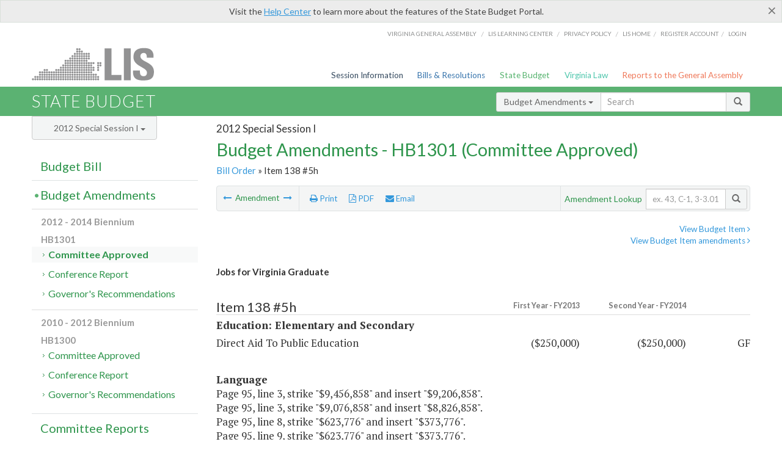

--- FILE ---
content_type: text/html; charset=utf-8
request_url: https://budget.lis.virginia.gov/amendment/2012/2/HB1301/Introduced/CA/138/5h/
body_size: 14492
content:




<!DOCTYPE html>

<html lang='en-US' xmlns="http://www.w3.org/1999/xhtml">
<head id="ctl00_ctl00_Head1">
    <!-- HEADER -->

	<meta http-equiv="X-UA-Compatible" content="IE=edge" /><meta http-equiv="Content-Type" content="text/html; charset=utf-8" /><meta name="viewport" content="width=device-width, initial-scale=1.0, maximum-scale=1.0, user-scalable=no" /><meta name="&quot;MobileOptimized&quot;" content="&quot;width&quot;" /><meta name="&quot;HandheldFriendly&quot;" content="&quot;true&quot;" /><title>
	138#5h (DOE/ DAPE) Jobs for Virginia Graduate. HB1301 - Committee Approved
</title><link href="https://assets.lis.virginia.gov/_assets/font-awesome.min.css" rel="stylesheet" /><link href="https://fonts.googleapis.com/css?family=PT+Sans+Narrow:400,700" rel="stylesheet" type="text/css" /><link href="https://fonts.googleapis.com/css?family=PT+Serif:400,400italic,700,700italic" rel="stylesheet" type="text/css" /><link href="https://fonts.googleapis.com/css?family=Lato:400,700,300,300italic,400italic,700italic" rel="stylesheet" type="text/css" /><link href="https://assets.lis.virginia.gov/_assets/fancybox/jquery.fancybox-1.3.4.css" rel="stylesheet" type="text/css" media="screen" />

    <!--[if lt IE 9]>
		<script src="https://assets.lis.virginia.gov/_assets/html5shiv.js"></script>
	<![endif]-->
    
    
    <link rel="icon" type="image/png" href="/images/favicon-lis16.ico" sizes="16x16" />
    <link rel="icon" type="image/png" href="/images/favicon-lis32.ico" sizes="32x32" />
    <link rel="apple-touch-icon" href="/images/favicon-lis16.png" sizes="16x16" />
    <link rel="apple-touch-icon" href="/images/favicon-lis32.png" sizes="32x32" />
    <link rel="stylesheet" href="/css/custom.css" type="text/css" media="all" />
    <script>
        (function (i, s, o, g, r, a, m) {
            i['GoogleAnalyticsObject'] = r; i[r] = i[r] || function () {
                (i[r].q = i[r].q || []).push(arguments)
            }, i[r].l = 1 * new Date(); a = s.createElement(o),
            m = s.getElementsByTagName(o)[0]; a.async = 1; a.src = g; m.parentNode.insertBefore(a, m)
        })(window, document, 'script', '//www.google-analytics.com/analytics.js', 'ga');

        ga('create', 'UA-27589713-12', 'auto');
        ga('send', 'pageview');
    </script>

    
	

<meta name="collection" content="Amendments" /><meta name="year" content="2012" /><meta name="session" content="Special Session I" /><meta name="billno" content="HB1301" /><meta name="section" content="Committee Approved" /><meta name="docid" content="0098861995" /><meta name="part" content="Part 1: Operating Expenses" /><meta name="secretariat" content="Education: Elementary and Secondary" /><meta name="agency" content="Direct Aid To Public Education" /></head>
      
<body>
    <form method="post" action="./" id="aspnetForm">
<div class="aspNetHidden">
<input type="hidden" name="__EVENTTARGET" id="__EVENTTARGET" value="" />
<input type="hidden" name="__EVENTARGUMENT" id="__EVENTARGUMENT" value="" />
<input type="hidden" name="__VIEWSTATE" id="__VIEWSTATE" value="RL1iNhvM2Q6zk3+tRZZnTfQWyr+ZMHUFrMvQLpfpv1o0e2zJNMJ9MlpF0Nr3fPsQtF9V5AzTVBSaTUN1FU8FTnusvSLY7TxZl87hqviPvPw=" />
</div>

<script type="text/javascript">
//<![CDATA[
var theForm = document.forms['aspnetForm'];
if (!theForm) {
    theForm = document.aspnetForm;
}
function __doPostBack(eventTarget, eventArgument) {
    if (!theForm.onsubmit || (theForm.onsubmit() != false)) {
        theForm.__EVENTTARGET.value = eventTarget;
        theForm.__EVENTARGUMENT.value = eventArgument;
        theForm.submit();
    }
}
//]]>
</script>



        
    <div id="ctl00_ctl00_alert_helpalert" class="alert alert-success help-alert" role="alert" style="display:none;">
        <button type="button" class="close hide-helpalert" data-dismiss="alert" aria-label="Close"><span aria-hidden="true">×</span></button> 
        Visit the <a rel="nofollow" href="http://help.lis.virginia.gov/budget/">Help Center</a> to learn more about the features of the State Budget Portal.
    </div>

        
    <link rel="icon" type="image/png" href="/images/favicon-lis16.ico" sizes="16x16" />
	<link rel="icon" type="image/png" href="/images/favicon-lis32.ico" sizes="32x32" />
    <link rel="apple-touch-icon" href="/images/favicon-lis16.png" sizes="16x16" />
	<link rel="apple-touch-icon" href="/images/favicon-lis32.png" sizes="32x32" />


	    <div id="st-container" class="st-container">
	        <!-- TOP NAV -->        
		    <header id="menu-2" class="st-menu st-effect-2">		    	

		        <div class="container-fluid">    
		            <div id="logo-container-beta"> 
		                <a href="http://lis.virginia.gov">
		                    <div id="logo-beta">LIS</div>
		                </a> 
		            </div>		   
		            <nav id="sub-menu">
		                <ul>
		                    <li class="nav-gen-as"><a href="http://virginiageneralassembly.gov/">Virginia General Assembly</a> /</li>        
							<li class="nav-gen-as"><a href="https://help.lis.virginia.gov">LIS Learning Center</a> /</li>    
							<li class="nav-gen-as"><a href="https://lis.virginia.gov/privacy">Privacy Policy</a> /</li>    
		                    <li><a href="https://lis.virginia.gov">LIS home</a>/</li>
							<li><a href="https://lis.virginia.gov/register-account">Register Account</a>/</li>
							<li><a href="https://lis.virginia.gov/login">Login</a></li>
		                </ul>
		            </nav>
		            <nav id="menu">
		                <ul class="top-navigation">
							<li class="nav-session-info"><a href="https://lis.virginia.gov/" id="ctl00_ctl00_linkHeaderLISSessionInfo" class="nav-parent txt-blue">Session Information</a></li>
                            <li class="nav-bills-resolution"><a href="https://lis.virginia.gov/bill-search/" id="ctl00_ctl00_linkHeaderLISBillsResolutions" class="nav-parent txt-dark-blue">Bills & Resolutions</a></li>
                            <li class="nav-state-budget"><a href="https://budget.lis.virginia.gov/" class="nav-parent txt-green">State Budget</a></li>
                            <li class="nav-va-law"><a href="https://law.lis.virginia.gov/" class="nav-parent txt-light-green">Virginia Law</a></li>
                            <li class="nav-reports-gen-as"><a href="https://rga.lis.virginia.gov/" class="nav-parent txt-orange">Reports to the General Assembly</a></li>
		                    
		                </ul>
                    </nav>
		        </div>
            </header>
	    
            <div class="st-pusher">   
            <!-- BETA TAG -->
			            
	            <div class="st-content">
	                <div class="st-content-inner">
	                    <!-- MOBILE MENU -->          
				        <div id="mobile-menu" class="container-fluid">    
				            <div class="row">
				                <div class="logo">
				                    <a href="http://lis.virginia.gov">
				                        
											<img src="/Portal/_images/lis_logo.png" width="150" />
										
				                    </a> 
                                </div>
				                <div id="st-trigger-effects" class="col-xs-6 col-xs-offset-6">
				                    <span data-effect="st-effect-2">
				                        Menu <em class="fa fa-bars"></em>
				                    </span>
				                </div>
				            </div>
				        </div><!--/end| mobile menu -->          
	          
	                    <div class="title-bar">
	                        <div class="container-fluid">
	                            <div class="row">
	                                <div class="col-md-6">
	                                    <h2>
	                  	                    
    <!--googleoff: all-->
	<a href="/default/2012/2/" id="ctl00_ctl00_CategorySiteName_hrefStateBudgetHomepage">State Budget</a>
	

	              	                    </h2>
	                                </div>

	                                <!-- GLOBAL SEARCH -->                
	                                <div class="col-md-6 right search-box">          
					                    <div class="input-group">
					                        <div class="input-group-btn">
					                            <button type="button" class="btn btn-sm btn-default dropdown-toggle" data-toggle="dropdown">All <span class="caret"></span></button>
					                            <ul class="dropdown-menu" role="menu">
	                  	                    
    <!--googleoff: all-->
	<li><a>Budget Bill</a></li>
	<li><a>Budget Amendments</a></li>
	<li><a>Committee Reports</a></li>

					                            </ul>
					                        </div>
					                        <!-- /btn-group -->
					                        <input type="text" class="form-control input-sm" placeholder="Search" />
					                            <span class="input-group-btn">
					                                <button class="btn btn-sm btn-default" type="button"><span class="glyphicon glyphicon-search"></span> </button>
					                            </span> 
					                    </div>
					                    <!-- /input-group --> 
					                </div><!--/end| global search -->
	                            </div>
	                        </div>
	                    </div>

                        <!-- MAIN CONTENT -->    
                        
	<!--googleoff: all-->
    <div class="container-fluid">
		<div class="row">
			
    <input name="ctl00$ctl00$MainContent$MainContent$hidRunScript" type="hidden" id="ctl00_ctl00_MainContent_MainContent_hidRunScript" class="hidRunScript" value="True" />
    <div class="col-md-9 col-md-push-3">
        <h5 id="ctl00_ctl00_MainContent_MainContent_hSession" class="hdr-sub">2012 Special Session I</h5>
        <h3 id="ctl00_ctl00_MainContent_MainContent_hTitle" class="pg-title bill-introduced-hb30">Budget Amendments - HB1301 (Committee Approved)</h3>
        <h6 id="ctl00_ctl00_MainContent_MainContent_breadCrumbs" class="breadcrumbs"><a href='/amendments/2012/2/HB1301/Introduced/CA/'>Bill Order</a> &raquo; Item 138 #5h</h6>

        <section id="ctl00_ctl00_MainContent_MainContent_contentHeaderMenu" class="content-header-menu">
            <div class="utility-wrap clearfix">
                <nav id="toggle-utility-header" class="content-header-menu-middle full-utility" style="border-top-style: none;">
                    <div class="toggle-utility-header">
                        <span>Options <em class="fa fa-plus"></em></span>
                    </div>
                </nav>
                <nav id="ctl00_ctl00_MainContent_MainContent_menuLeft" class="content-header-menu-left"><ul><li>        <a rel='prev' data-toggle='tooltip' data-placement='right' title='CTE Resource Center' href='/amendment/2012/2/HB1301/Introduced/CA/138/4s/'>          <em class='fa fa-long-arrow-left'></em>        </a>        <span>Amendment</span>         <a rel='next' data-toggle='tooltip' data-placement='right' title='VA STAR IT Repair Certification' href='/amendment/2012/2/HB1301/Introduced/CA/138/5s/'>          <em class='fa fa-long-arrow-right'></em>        </a></li></ul></nav>
                <nav id="ctl00_ctl00_MainContent_MainContent_menuRight" class="content-header-menu-middle" style="border-top-style: none;">
                    <ul>
                        <li class="print-li"><a rel="alternate" class="image-nav" onclick="window.print()"><em class="fa fa-print"></em> Print</a></li>
                        <li class="pdf-li"><a id="ctl00_ctl00_MainContent_MainContent_A1" rel="alternate" type="application/pdf" title="Download PDF" href="javascript:__doPostBack(&#39;ctl00$ctl00$MainContent$MainContent$A1&#39;,&#39;&#39;)"><em class='fa fa-file-pdf-o'></em> PDF</a></li>
                        <li class="email-li"><a href="/email-form/" class="email-fancybox fancybox.iframe"><em class="fa fa-envelope"></em> Email</a></li>
                    </ul>
                </nav>
                <nav class="content-header-menu-right">
                    <div class="input-group secondary-search">
                        <div class="input-group-btn">
                            <span class="nobutton">Amendment Lookup</span>&nbsp;&nbsp;
                        </div>
                        <input type="text" class="form-control input-sm" placeholder="ex. 43, C-1, 3-3.01" />
                        <span class="input-group-btn">
                            <button class="btn btn-sm btn-default" type="button"><span class="glyphicon glyphicon-search"></span></button>
                        </span> 
                    </div><!-- /secondary search -->
                </nav>
            </div>
        </section>
        
        <div id="ctl00_ctl00_MainContent_MainContent_divAmendmentDetail" class="table-responsive clearfix">  <p class='pull-right more-info'><a rel='nofollow' data-url='/item/2012/2/HB1301/Introduced/1/138' data-toggle='modal' data-target='#bill-item'>View Budget Item <em class='fa fa-angle-right'></em></a><br /><a rel='nofollow' class='fancybox' href='/item/2012/2/totals/Introduced/HB1301/H/138/2013/2014/'>View Budget Item amendments <em class='fa fa-angle-right'></em></a></p><!--googleon: all--><span id='content' ><h5 class='subtitle-above'><span class='amendment-title'>Jobs for Virginia Graduate</span><br /></h5>  <h4 class='visible-xs'>Item 138 #5h</h4>  <table class='table table-condensed item item-table'>  <colgroup><col span='1' style='width: 20%;' /><col span='1' style='width: 40%;' /><col span='1' style='width: 20%;' /><col span='1' style='width: 20%;' /></colgroup>   <thead>      <tr class='colhdr'>      <th><h4>Item 138 #5h</h4></th>      <th class='right bfy1'>First&nbsp;Year&nbsp;-&nbsp;FY2013</th>      <th class='right bfy2'>Second&nbsp;Year&nbsp;-&nbsp;FY2014</th>      <th></th>      </tr>      </thead>      <tbody>      <tr class='program'>      <td colspan='4'>Education: Elementary and Secondary</td>      </tr>      <tr>      <td>Direct Aid To Public Education</td>      <td class='amount'><span class='visible-xs'>FY2013</span> ($250,000)</td>      <td class='amount'><span class='visible-xs'>FY2014</span> ($250,000)</td>      <td class='text-right'><span class='changetooltips amendment-change' data-toggle='tooltip' data-placement='right' title='General Fund'>GF</span></td>      </tr>      </tbody>  </table>      <p><strong>Language</strong><br />      <span class='item-language'>Page 95, line 3, strike "$9,456,858" and insert "$9,206,858".<br />Page 95, line 3, strike "$9,076,858" and insert "$8,826,858".<br />Page 95, line 8, strike "$623,776" and insert "$373,776".<BR />Page 95, line 9, strike "$623,776" and insert "$373,776".<br />      </span>      </p>  <hr class='divide' />  <p><strong>Explanation</strong><br />(This amendment reduces funding by $250,000 each year from the general fund for Jobs for Virginia Graduates (JVG) initiative.  The introduced budget proposed increasing funding each year for JVG and this amendment would reduce that amount to the current level funding total annual allocation of $373,776.)</p></span><!--googleoff: all-->  <nav class='content-footer-menu'>    <ul>      <li>        <a rel='prev' data-toggle='tooltip' data-placement='right' title='CTE Resource Center' href='/amendment/2012/2/HB1301/Introduced/CA/138/4s/'>          <em class='fa fa-long-arrow-left'></em>        </a>        <span>Amendment</span>         <a rel='next' data-toggle='tooltip' data-placement='right' title='VA STAR IT Repair Certification' href='/amendment/2012/2/HB1301/Introduced/CA/138/5s/'>          <em class='fa fa-long-arrow-right'></em>        </a>      </li>    </ul>  </nav> </div>
        
    </div>

			<!-- SIDEBAR -->
			<div id="sidebar" class="col-md-3 col-md-pull-9 sidebar">
				<div class="form-group">
					<div id="sessions">
						<label>Session</label>
						<div class="btn-group">
							<button id="ctl00_ctl00_MainContent_btnYearSession" type="button" class="btn btn-default btn-sm dropdown-toggle btnYearSession" data-toggle="dropdown">2012 Special Session I <span class='caret'></span></button>
							<ul id="ctl00_ctl00_MainContent_ddYearSession" class="dropdown-menu" role="menu"><li class='ddYearSession'><a value='2026|1' href='/amendment/2026/1/'>2026 Session</a><li class='ddYearSession'><a value='2025|1' href='/amendment/2025/1/'>2025 Session</a><li class='ddYearSession'><a value='2024|2' href='/amendment/2024/2/'>2024 Special Session I</a><li class='ddYearSession'><a value='2024|1' href='/amendment/2024/1/'>2024 Session</a><li class='ddYearSession'><a value='2023|2' href='/amendment/2023/2/'>2023 Special Session I</a><li class='ddYearSession'><a value='2023|1' href='/amendment/2023/1/'>2023 Session</a><li class='ddYearSession'><a value='2022|2' href='/amendment/2022/2/'>2022 Special Session I</a><li class='ddYearSession'><a value='2022|1' href='/amendment/2022/1/'>2022 Session</a><li class='ddYearSession'><a value='2021|3' href='/amendment/2021/3/'>2021 Special Session II</a><li class='ddYearSession'><a value='2021|2' href='/amendment/2021/2/'>2021 Special Session I</a><li class='ddYearSession'><a value='2021|1' href='/amendment/2021/1/'>2021 Session</a><li class='ddYearSession'><a value='2020|2' href='/amendment/2020/2/'>2020 Special Session I</a><li class='ddYearSession'><a value='2020|1' href='/amendment/2020/1/'>2020 Session</a><li class='ddYearSession'><a value='2019|1' href='/amendment/2019/1/'>2019 Session</a><li class='ddYearSession'><a value='2018|2' href='/amendment/2018/2/'>2018 Special Session I</a><li class='ddYearSession'><a value='2018|1' href='/amendment/2018/1/'>2018 Session</a><li class='ddYearSession'><a value='2017|1' href='/amendment/2017/1/'>2017 Session</a><li class='ddYearSession'><a value='2016|1' href='/amendment/2016/1/'>2016 Session</a><li class='ddYearSession'><a value='2015|1' href='/amendment/2015/1/'>2015 Session</a><li class='ddYearSession'><a value='2014|2' href='/amendment/2014/2/'>2014 Special Session I</a><li class='ddYearSession'><a value='2014|1' href='/amendment/2014/1/'>2014 Session</a><li class='ddYearSession'><a value='2013|1' href='/amendment/2013/1/'>2013 Session</a><li class='ddYearSession active'><a value='2012|2' href='/amendment/2012/2/'>2012 Special Session I</a><li class='ddYearSession'><a value='2012|1' href='/amendment/2012/1/'>2012 Session</a><li class='ddYearSession'><a value='2011|1' href='/amendment/2011/1/'>2011 Session</a><li class='ddYearSession'><a value='2010|1' href='/amendment/2010/1/'>2010 Session</a><li class='ddYearSession'><a value='2009|1' href='/amendment/2009/1/'>2009 Session</a><li class='ddYearSession'><a value='2008|1' href='/amendment/2008/1/'>2008 Session</a><li class='ddYearSession'><a value='2007|1' href='/amendment/2007/1/'>2007 Session</a><li class='ddYearSession'><a value='2006|2' href='/amendment/2006/2/'>2006 Special Session I</a><li class='ddYearSession'><a value='2006|1' href='/amendment/2006/1/'>2006 Session</a><li class='ddYearSession'><a value='2005|1' href='/amendment/2005/1/'>2005 Session</a><li class='ddYearSession'><a value='2004|2' href='/amendment/2004/2/'>2004 Special Session I</a><li class='ddYearSession'><a value='2004|1' href='/amendment/2004/1/'>2004 Session</a><li class='ddYearSession'><a value='2003|1' href='/amendment/2003/1/'>2003 Session</a><li class='ddYearSession'><a value='2002|1' href='/amendment/2002/1/'>2002 Session</a><li class='ddYearSession'><a value='2001|2' href='/amendment/2001/2/'>2001 Special Session I</a><li class='ddYearSession'><a value='2001|1' href='/amendment/2001/1/'>2001 Session</a><li class='ddYearSession'><a value='2000|1' href='/amendment/2000/1/'>2000 Session</a><li class='ddYearSession'><a value='1999|1' href='/amendment/1999/1/'>1999 Session</a><li class='ddYearSession'><a value='1998|2' href='/amendment/1998/2/'>1998 Special Session I</a><li class='ddYearSession'><a value='1998|1' href='/amendment/1998/1/'>1998 Session</a><li class='ddYearSession'><a value='1997|1' href='/amendment/1997/1/'>1997 Session</a><li class='ddYearSession'><a value='1996|1' href='/amendment/1996/1/'>1996 Session</a></ul>
						</div>
					</div>
				</div>
				<!-- SIDEBAR-LINKS -->  
				<div id="sidebar-links">    
                    <ul id="ctl00_ctl00_MainContent_sidebar1_hdrBillSidebar" class="nest-menu"><li id='budgetbillsidebar' ><h4><a class='selected' href='/bill/2012/2/'>Budget Bill</a></h4><ul class='two-layer ulBudgetBill' id='ulBudgetBill'><h6>2012 - 2014 Biennium</h6><li class='toc-header'>HB1301<ul><li class='current'><ul class='expanded'><li><a href='/bill/2012/2/HB1301/Introduced/' class='node '>Introduced</a></li><li><a href='/bill/2012/2/HB1301/Chapter/' class='node '>Chapter 3</a></li></ul></li></ul></li><h6>2010 - 2012 Biennium</h6><li class='toc-header'>HB1300<ul><li class='current'><ul class='expanded'><li><a href='/bill/2012/2/HB1300/Introduced/' class='node '>Introduced</a></li><li><a href='/bill/2012/2/HB1300/Chapter/' class='node '>Chapter 2</a></li></ul></li></ul></li></ul></li></ul>

<ul id="ctl00_ctl00_MainContent_sidebar1_hdrAmendmentsSidebar" class="nest-menu"><li id='budgetamendmentssidebar'  class='selected'><h4><a  class='selected' href='/amendments/2012/2/'>Budget Amendments</a></h4><ul class='two-layer ulBudgetAmendments' id='ulBudgetAmendments'><h6>2012 - 2014 Biennium</h6><li class='toc-header'>HB1301<ul><li class='current'><ul class='expanded'><li><a href='/amendments/2012/2/HB1301/Introduced/CA/' class='node active'>Committee Approved</a></li><li><a href='/amendments/2012/2/HB1301/Introduced/CR/' class='node '>Conference Report</a></li><li><a href='/amendments/2012/2/HB1301/Introduced/GR/' class='node '>Governor's Recommendations</a></li></ul></li></ul></li><h6>2010 - 2012 Biennium</h6><li class='toc-header'>HB1300<ul><li class='current'><ul class='expanded'><li><a href='/amendments/2012/2/HB1300/Introduced/CA/' class='node '>Committee Approved</a></li><li><a href='/amendments/2012/2/HB1300/Introduced/CR/' class='node '>Conference Report</a></li><li><a href='/amendments/2012/2/HB1300/Introduced/GR/' class='node '>Governor's Recommendations</a></li></ul></li></ul></li></ul></li></ul>
  
<ul id="ctl00_ctl00_MainContent_sidebar1_hdrCmteReportsSidebar" class="nest-menu one-layer"><li id='committeereportssidebar' ><h4><a  href='/sessionreports/2012/2/'>Committee Reports</a></h4></li></ul>
				</div>
			</div>
			<!--/end|sidebar -->

              <!-- John's "Scroll Top" for jQuery DataTables -->
              <a href="#" class="scroll_top" style="display: none;"><i class="fa fa-arrow-up"></i></a>

		</div>
		<!--/main content .row -->
	</div>
	<!--/main content -->


                        <!-- FOOTER -->          
                        <div class="footer">
                            <div class="container-fluid">
                                <div class="row">
                                    
	
		<div class="col-md-3 text-left footer-div">
			<h4>The Budget Process</h4>
			<ul>
				<li><a href="http://hac.virginia.gov/legislative.htm" target="_blank" rel="noopener">Legislative budget process (HAC)</a>&nbsp;<em class="fa fa-external-link"></em></li>
				<li><a href="http://hac.virginia.gov/executive.htm" target="_blank" rel="noopener">Executive budget process (HAC)</a>&nbsp;<em class="fa fa-external-link"></em></li>
				<li><a href="http://datapoint.apa.virginia.gov/" target="_blank" rel="noopener">Commonwealth Data Point (APA)</a>&nbsp;<em class="fa fa-external-link"></em></li>
				<li><a href="http://www.dpb.virginia.gov/budget/faq.cfm" target="_blank" rel="noopener">Frequently asked questions (DPB)</a>&nbsp;<em class="fa fa-external-link"></em></li>
			</ul>
		</div>
		<div class="col-md-3 text-left footer-div">
			<h4>Amendment Resources</h4>
			<ul>
				<li><a href="/images/pdf/Budget Amendment Process.pdf" target="_blank" rel="noopener">Budget amendment process</a>&nbsp;<em class="fa fa-file-pdf-o"></em></li>
				<li><a href="http://hac.virginia.gov/faq.htm" target="_blank" rel="noopener">Frequently asked questions (HAC)</a>&nbsp;<em class="fa fa-external-link"></em></li>
			</ul>
		</div>
		<div class="col-md-3 text-left footer-div">
			<h4>Committee Resources</h4>
			<ul>
				<li>Committee Website <a href="http://hac.virginia.gov" class="text-right" target="_blank" rel="noopener">HAC</a> | <a href="http://sfac.virginia.gov" target="_blank" rel="noopener" class="text-right">SFAC</a>&nbsp;<em class="fa fa-external-link"></em></li>
				<li>Legislation in Committee 
                    <a href="http://legacylis.virginia.gov/cgi-bin/legp604.exe?122+com+H2" id="ctl00_ctl00_CategorySiteFooterLinks_CategorySiteFooterLinks_hrefLegInCmteHAC" class="text-right" target="_blank" rel="noopener">HAC</a> | 
                    <a href="http://legacylis.virginia.gov/cgi-bin/legp604.exe?122+com+S5" id="ctl00_ctl00_CategorySiteFooterLinks_CategorySiteFooterLinks_hrefLegInCmteSFC" target="_blank" rel="noopener" class="text-right">SFAC</a>&nbsp;<em class="fa fa-external-link"></em></li>
			</ul>
		</div>
        <div class="col-md-3 text-left footer-div">
	        <h4>Budget Resources</h4>
	        <ul>
	            <li>For Developers - <a class="more" rel="nofollow" href="http://budget.lis.virginia.gov/developers">Web Service API</a></li>
	            <li id="ctl00_ctl00_CategorySiteFooterLinks_CategorySiteFooterLinks_liBudgetHelpCenter"><a rel="nofollow" href="http://help.lis.virginia.gov/budget/index.asp">Budget Help Center</a></li>
	        </ul>
        </div>
	

                                    
										<img id="ga-seal" src="https://budget.lis.virginia.gov/assets/_images/ga_seal_lis.png" alt="virginia general assembly seal" width="140" height="103" />
									
                                </div>    
                            </div>      
                        </div>

                        <!-- Global Footer -->
			            <footer id="lis-footer">
			                <nav class="footer-links">
			                    <div class="container-fluid">
			                        <div class="row">
			                            <div class="col-xs-12 text-center">
			              	                <ul>
			                                    <li><a href="http://lis.virginia.gov">LIS Home</a></li>
			                                    <li><a href="http://lis.virginia.gov/register-account">Lobbyist-in-a-Box</a></li>			                  
			                                </ul>
											
												<p>&copy; Copyright Commonwealth of Virginia, 2026. All rights reserved. Site developed by the <a href="http://dlas.virginia.gov">Division of Legislative Automated Systems (DLAS)</a>.</p>
											
			                            </div>
			                        </div>
			                    </div>
			                </nav>
			            </footer><!--/end|footer -->
	       
	                </div><!--/st-content-inner -->
	            </div><!--/st-content -->
	            
	        </div> <!--/push -->
	        
	    </div> <!--/wrapper -->
	
<div class="aspNetHidden">

	<input type="hidden" name="__VIEWSTATEGENERATOR" id="__VIEWSTATEGENERATOR" value="70EDC035" />
	<input type="hidden" name="__EVENTVALIDATION" id="__EVENTVALIDATION" value="IYO/O61jLdHInxhwG6Pr4Kst16RHZe1M+fCCI33TW+TDhmct1UIrOAyQvUEjtnHfradp3uXn3hDLY8CxYHVlQ99+VIgo5cwCMeoMnlRo6zGJdjQURivpcpWXBYmeEM/IFljy5T09CCTIESYCNRwXUA==" />
</div>

<script type="text/javascript">
//<![CDATA[
var siteurl = '//budget.lis.virginia.gov';
var inurlstring = 'amendment/2012/2/HB1301/Introduced/CA';
var topinurlstring = 'amendment/2012/2'; var amendmenttype = 'CA';
//]]>
</script>
</form>

    
	
    <!--googleoff: all-->
    <div class="table-modal modal" id="bill-item" tabindex="-1" role="dialog" aria-labelledby="myModalLabel" aria-hidden="true">
        <div class="modal-dialog">
            <div class="modal-content">
                <div class="modal-header">
                    <button type="button" class="close" data-dismiss="modal"><span aria-hidden="true">&times;</span><span class="sr-only">Close</span></button>
                    <h4 id="ctl00_ctl00_Modals_Modals_modaltitle" class="modal-title">Direct Aid To Public Education</h4>
                </div>
                <div id="ctl00_ctl00_Modals_Modals_modalItemBody" class="modal-body"><a rel='alternate' class='image-nav modal-print' onclick='$("#ctl00_ctl00_Modals_Modals_modalItemBody").printThis()' id='printTotals'><em class="fa fa-print"></em> Print</a><span class='item-languagearea'><div class='lightbox-print'><h5 class='hdr-sub'>2012 Special Session I</h5><h3 class="pg-title">Budget Bill - HB1301 (Introduced)</h3></div><h4 class='visible-xs'>Item 138</h4><span id='content' ><table class='table table-condensed item item-table'><colgroup><col span="1" style="width: 65%;" /><col span="1" style="width: 15%;" /><col span="1" style="width: 20%;" /></colgroup><thead><tr class='colhdr'><th><h4>Item 138</h4></th><th class='right bfy1'>First&nbsp;Year&nbsp;-&nbsp;FY2013</th><th class='right bfy2'>Second&nbsp;Year&nbsp;-&nbsp;FY2014</th></tr><tr></tr><tr></tr></thead><tbody><tr class='program'><td>Financial Assistance for Educational, Cultural, Community, and Artistic Affairs (14300)</td><td class='amount'>$9,456,858</td><td class='amount'>$9,076,858</td></tr><tr class=""><td>Financial Assistance for Supplemental Education (14304)</td><td class='amount'><span class='visible-xs'>FY2013</span> $9,456,858</td><td class='amount'><span class='visible-xs'>FY2014</span> $9,076,858</td></tr><tr class=''><td>Fund Sources:</td><td>&nbsp;</td><td>&nbsp;</td></tr><tr class=''><td class='indent'>General</td><td class='amount'><span class='visible-xs'>FY2013</span> $9,456,858</td><td class='amount'><span class='visible-xs'>FY2014</span> $9,076,858</td></tr></tbody></table><hr class='divide' /><span class='item-languagearea'><p class="authority-text">Authority: Discretionary Inclusion.</p><br /><p class="section-text">A. Out of this appropriation, the Department of Education shall provide $623,776 the first year and $623,776 the second year from the general fund for the Jobs for Virginia Graduates initiative.</p><br /><p class="section-text">B. Out of this appropriation, the Department of Education shall provide $124,011 the first year and $124,011 the second year from the general fund for the Southwest Virginia Public Education Consortium at the University of Virginia's College at Wise. &nbsp;An additional $71,849 the first year and $71,849 the second year from the general fund is provided to the Consortium to continue the Van Gogh Outreach program with Lee and Wise County Public Schools and expand the program to the twelve school divisions in Southwest Virginia.</p><br /><p class="section-text">C. This appropriation includes $58,905 the first year and $58,905 the second year from the general fund for the Southside Virginia Regional Technology Consortium to expand the research and development phase of a technology linkage.</p><br /><p class="section-text">D. An additional state payment of $145,896 the first year and $145,896 the second year from the general fund is provided as a Small School Division Assistance grant for the City of Norton. &nbsp;To receive these funds, the local school board shall certify to the Superintendent of Public Instruction that its division has entered into one or more educational, administrative or support service cost-sharing arrangements with another local school division.</p><br /><p class="section-text">E. Out of this appropriation, $248,021 the first year and $248,021 the second year from the general fund shall be allocated for the Career and Technical Education Resource Center to provide vocational curriculum and resource instructional materials free of charge to all school divisions.</p><br /><p class="section-text">F. It is the intent of the General Assembly that the Department of Education provide bonuses from state funds to classroom teachers in Virginia's public schools who hold certification from the National Board of Professional Teaching Standards. &nbsp;Such bonuses shall be $5,000 the first year of the certificate and $2,500 annually thereafter for the life of the certificate. &nbsp;This appropriation includes an amount estimated at $5,185,000 the first year and $5,185,000 the second year from the general fund for the purpose of paying these bonuses. &nbsp;By September 30 of each year, school divisions shall notify the Department of Education of the number of classroom teachers under contract for that school year that hold such certification.</p><br /><p class="section-text">G.1. This appropriation includes $708,000 the first year and $708,000 the second year from the general fund for the Virginia Teaching Scholarship Loan Program. These scholarships shall be for undergraduate students at or beyond the sophomore year in college with a cumulative grade point average of at least 2.7 who are nominated by their college and students at the graduate level and who meet the criteria and qualifications, pursuant to § <a href='http://law.lis.virginia.gov/vacode/22.1-290.01/'>22.1-290.01</a>, Code of Virginia.&nbsp; Awards shall be made to students who are enrolled full-time or part-time in approved undergraduate or graduate teacher education programs for (i) critical teacher shortage disciplines, such as special education, chemistry, physics, earth and space science, foreign languages, or technology education or (ii) as students meeting the qualifications in § <a href='http://law.lis.virginia.gov/vacode/22.1-290.01/'>22.1-290.01</a>, Code of Virginia, who have been identified by a local school board to teach in any discipline or at any grade level in which the school board has determined that a shortage of teachers exists; however, such persons shall meet the qualifications for awards granted pursuant to this item; or (iii) those students seeking degrees in Career and Technical education. Minority students may be enrolled in any content area for teacher preparation and male students may be enrolled in any approved elementary or middle school teacher preparation program; therefore, this provision shall satisfy the requirements for the Diversity in Teaching Initiative and Fund, pursuant to Chapters 570, 597, 623, 645, and 719 of the Acts of Assembly of 2000.&nbsp; Scholarship recipients may fulfill the teaching obligation by accepting a teaching position (i) in one of the critical teacher shortage disciplines; or (ii) regardless of teaching discipline, in a school with a high concentration of students eligible for free or reduced price lunch; or (iii) in any discipline or at grade levels with a shortage of teachers; or (iv) in a rural or urban region of the state with a teacher shortage. &nbsp;For the purposes of this item, &quot;critical teacher shortage area and discipline&quot; means subject areas and grade levels identified by the Board of Education in which the demand for classroom teachers exceeds the supply of teachers, as defined in the Board of Education's Regulations Governing the Determination of Critical Teacher Shortage Areas. &nbsp;Scholarship amounts are based on $3,720 per year for full-time students, and shall be prorated for part-time students based on the number of credit hours. &nbsp;The Board of Education is authorized to recover total funds awarded as scholarships or the appropriate proportion thereof in the event that scholarship recipients fail to honor the stipulated teaching obligation.&nbsp; The Department of Education shall report annually on the critical shortage teaching areas in Virginia.</p><br /><p class="section-text">2. The Department of Education shall make payments on behalf of the scholarship recipients directly to the Virginia institution of higher education where the scholarship recipient is enrolled full-time or part-time in an approved undergraduate or graduate teacher education program.</p><br /><p class="section-text">3. The Board of Education is authorized to recover total funds awarded as scholarships, or the appropriate portion thereof, in the event that scholarship recipients fail to honor the stipulated teaching obligation. &nbsp;Any funds collected by the Board on behalf of this program shall revert to the general fund on June 30 each year. Such reversion shall be the net of any administrative or legal fees associated with the collection of these funds.</p><br /><p class="section-text">H. Out of the amounts for this Item, shall be provided $31,003 the first year and $31,003 the second year from the general fund for the Virginia Career Education Foundation.</p><br /><p class="section-text">I. Out of this appropriation, $212,500 the first year and $212,500 the second year from the general fund shall be distributed to the Greater Richmond Area Scholarship Program, Incorporated (GRASP) to provide students and families in need access to financial aid, scholarships, and counseling to maximize educational opportunities for students.</p><br /><p class="section-text">J.&nbsp;Out of this appropriation, the Department of Education shall provide $1,000,000 the first year and $1,000,000 the second year from the general fund to Communities in Schools.</p><br /><p class="section-text">K. This appropriation includes $100,000 the first year and $100,000 the second year from the general fund for the Superintendent of Public Education to award supplemental grants to charter schools.</p><br /><p class="section-text">L. Out of this appropriation, $80,000 the first year from the general fund is provided for one-time planning and implementation grants to support the establishment of Governor's Health Sciences Academies.&nbsp; In spring 2012, the Department of Education will solicit competitive proposals for funding from school divisions in each of the eight superintendents' planning regions.&nbsp; The Department of Education will award eight planning grants of $5,000 each during the first semester of the 2012-2013 school year to support the program development process.&nbsp; Upon approval by the Board of Education to implement an Academy in the second half of FY 2013, the Department of Education will award eight implementation grants of $5,000 to each of the approved Academies.</p><br /><p class="section-text">M. This appropriation includes $67,897 the first year and $67,897 the second year from the general fund to support implementation of the Youth Development Academy pilot program for rising 9th and 10th grade students.&nbsp; The local applicant selected to conduct a pilot academy, in consultation with the Department of Education, will develop the curriculum and content for the pilot academy to include a focus on civics education, financial literacy, community service, preventive health, character education, and leadership skills.&nbsp; Each of the eight superintendents' planning regions will be invited to apply to host the pilot academy.&nbsp; The Department of Education will make the final determination on which region will implement the pilot academy based on the proposals received.</p><br /><p class="section-text">N. Out of this appropriation, $300,000 the first year and $400,000 the second year from the general fund is provided to establish a comprehensive pilot initiative to recruit students to major in the fields of mathematics and science to help alleviate the shortage of qualified teachers in these fields.</p><br /><p class="section-text">O. Out of this appropriation, $500,000 the first year and $100,000 the second year from the general fund is provided to fund a pilot initiative to attract, recruit, and retain high-quality diverse individuals to teach&nbsp; science, technology, engineering, or mathematics (STEM) subjects in Virginia's middle and high schools.&nbsp; A new teacher with no teaching experience employed full-time in a Virginia school division who has been issued a five-year Virginia teaching license with an endorsement in mathematics, physics, or technology education and assigned to a teaching position in a corresponding STEM subject area is eligible to receive a $5,000 initial incentive award after the completion of the first year of teaching with a satisfactory performance evaluation and a signed contract for the following school year.&nbsp; An additional $1,000 incentive award may be granted for each year the eligible teacher receives a satisfactory evaluation and teaches a STEM subject for up to three years in a Virginia school division. The maximum incentive award for each eligible teacher is $8,000.&nbsp; Funding will be awarded on a first-come, first-served basis with preference to teachers assigned to teach in hard-to-staff schools or schools in improvement.</p><br /></span></span></span></div>                
            </div>
            <!-- /.modal-content -->
        </div>
        <!-- /.modal-dialog -->
    </div>




    <script src="https://assets.lis.virginia.gov/_assets/jquery.1.7.2.min.js" type="text/javascript"></script>
    <script src="http://assets.lis.virginia.gov/_assets/jquery-ui.1.8.18.min.js" type="text/javascript"></script>
    <script src="https://assets.lis.virginia.gov/_assets/bootstrap-datepicker.js" type="text/javascript" charset="utf-8"></script>
    <script src="https://assets.lis.virginia.gov/_assets/bootstrap.min.js" type="text/javascript" charset="utf-8"></script>
    <script src="https://assets.lis.virginia.gov/_assets/modernizr.custom.65059.js" type="text/javascript"></script>
    <script src="https://assets.lis.virginia.gov/_assets/fancybox/jquery.fancybox-1.3.4.js" type="text/javascript"></script>
    <script src="https://assets.lis.virginia.gov/_assets/fancybox/jquery.mousewheel-3.0.4.pack.js" type="text/javascript"></script>
    <script src="https://assets.lis.virginia.gov/_assets/classie.js" type="text/javascript"></script>
    <script src="https://assets.lis.virginia.gov/_assets/global.js" type="text/javascript"></script>
    <script src="https://assets.lis.virginia.gov/_assets/isFontFaceSupported.js" type="text/javascript"></script>

    
    <script src="/js/custom.js" type="text/javascript"></script>
    <script src="/js/topnavbar-search.js" type="text/javascript"></script>
    <script src="/js/sidebar-config.js" type="text/javascript"></script>
    <script src="/js/sidebar.js" type="text/javascript"></script>
    <script src="/js/budgetbill.js" type="text/javascript"></script>
	
    <script src="/js/budgets.js" type="text/javascript"></script>
    <script src="/js/printThis.js" type="text/javascript"></script>
    <script src="/js/innerbar-search.js" type="text/javascript"></script>
    <script type="text/javascript">
        $(document).ready(function () {
            $("#budgetamendmentssidebar").addClass("current expanded");
            $(".changetooltips").tooltip();
            if ($('.hidRunScript').val() == 'True'){
                SetTopSearchType('Budget Amendments');
            }
            SetTopSearchType('Budget Amendments');
        });
    </script>

    <script type="text/javascript">
        $(document).ready(function () {
            if(false) { RemoveSearchType('Budget Amendments'); }
            if(false) { RemoveSearchType('Committee Reports'); }
        });
    </script>


    <script src="https://assets.lis.virginia.gov/_assets/sidebar.js" type="text/javascript"></script>    

    <script src="https://assets.lis.virginia.gov/_assets/css3-mediaqueries.js" type="text/javascript"></script>

    <script>
        $(document).ready(function () {
            /* This is basic - uses default settings */

            $("a.single_image").fancybox({
                'width': 650,
                'height': 675,
                'scrolling': 'no'
            });

            if (isFontFaceSupported() == false) {
                $('.fa').iconfontFallback();
            }

        });

        /*if (navigator.userAgent.match(/IEMobile\/10\.0/)) {
            var msViewportStyle = document.createElement('style')
            msViewportStyle.appendChild(
              document.createTextNode(
                '@-ms-viewport{width:auto!important}'
              )
            )
            document.querySelector('head').appendChild(msViewportStyle)
        }*/

        var nua = navigator.userAgent;
        var isAndroid = (nua.indexOf('Mozilla/5.0') > -1 && nua.indexOf('Android ') > -1 && nua.indexOf('AppleWebKit') > -1 && nua.indexOf('Chrome') === -1);
        if (isAndroid) {
            $('select.form-control').removeClass('form-control').css('width', '100%');
        }
    </script>
</body>
</html>
